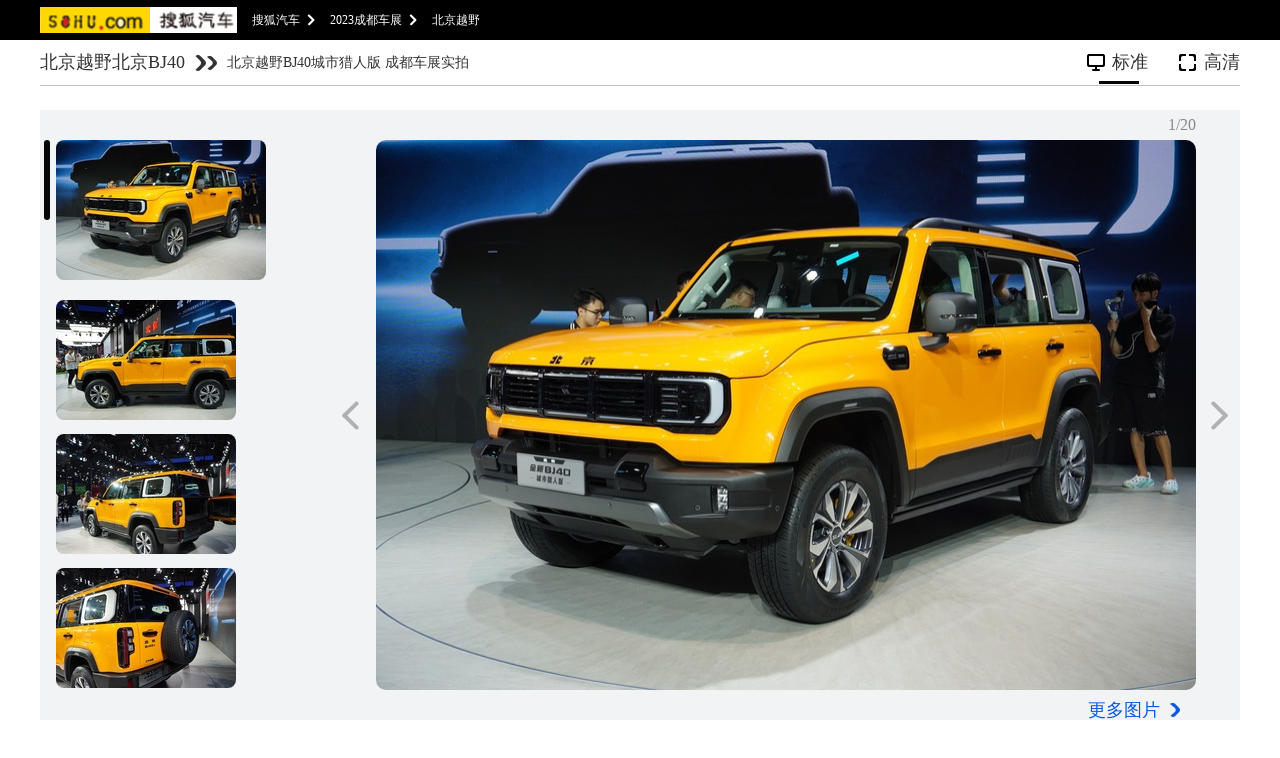

--- FILE ---
content_type: text/html;charset=UTF-8
request_url: https://db.auto.sohu.com/autoshow/page/pic/cd2023.html?picGroupId=155691&scm=10000.536_14-200000.0.0.10006
body_size: 2114
content:
<!DOCTYPE html>
<html lang="zh-CN">
<head>
    <meta charset="utf-8" />
    <meta http-equiv="X-UA-Compatible" content="IE=edge,chrome=1" />
    <meta name="renderer" content="webkit" />
    <title>2023成都车展图片页 北京越野北京BJ40</title>
    <meta name="keywords" content="2023成都车展,2023成都车展时间,2023年成都车展 成都车展,23成都车展,23成都车展前传,成都,中国车展,国际车展,车展车型,图片库,高清,高清图片,车模,模特,美女,车展,谍照,新车,汽车,汽车网,搜狐汽车">
    <meta name="description" content="2023成都车展将在正式开幕，成都车展是本年度的重要车展，成都车展上将要亮相的车型非常多。成都车展地点、成都车展时间、成都车展门票、成都车展模特、成都车展上市车型以及上海车展车型价格。搜狐汽车都将全程报道成都国际车展，敬请关注车展车型图片库。">
    <link rel="stylesheet" href="//m2.auto.itc.cn/car/theme/autoshow/css/finalImage_93d7a0d.css"/>
    <link rel="dns-prefetch" href="//m1.auto.itc.cn" />
    <link rel="dns-prefetch" href="//m3.auto.itc.cn" />
    <link rel="dns-prefetch" href="//m2.auto.itc.cn" />
    <link rel="dns-prefetch" href="//m4.auto.itc.cn" />
    <script>
        var expo_code = 'cd2023';
        var groupSet = [155697,155696,155695,155694,155693,155692,155691,155690,155689,155688,155687,155686,155685,155683,155682,155681,155680,155679,155678,155675,155674,155673,155671,155670,155669,155668,155667,155666,155665,155664,155663,155662,155661,155660,155659,155655,155654,155653,155652,155651,155650,155649,155647,155646,155645,155644,155643,155642,155641,155640,155639,155638,155637];
        var curGroupId = '155691';
        var curImageId = '29997341';
        var expoId = '118';
        var hostname = '//db.auto.sohu.com';
        var host = '/autoshow';
    </script>
</head>
<body>
    <div class="header">
        <div class="area">
            <a href="#" class="sohu-logo">sohu</a>
            <a href="http://auto.sohu.com/"  class="sohu-auto-logo" target="_blank">搜狐汽车</a>
            <a href="http://auto.sohu.com/" class="auto-link">搜狐汽车</a>
            <a href="//auto.sohu.com/sptopic/AutoShowCD2023" class="auto-link">2023成都车展</a>
            
				<a href="//db.auto.sohu.com/brand_226" class="auto-link">北京越野</a>
        </div>
    </div>
    <div class="content area">
        <div class="image-title-box">
                <a href="//db.auto.sohu.com/model_2875" target="_blank" class="image-title">北京越野北京BJ40</a>
                <span style="font-size: 14px;margin-left: 10px;line-height: 45px;">北京越野BJ40城市猎人版 成都车展实拍</span>

            <p class="picture-size">
                <span class="default l">标准 <span class="line"></span></span>
                <a id="gqid" href="/autoshow/page/pic_hd/cd2023?picGroupId=155691&picId=29997341">
                    <span class="vod r">高清</span>
                </a>
            </p>
        </div>
        <div class="picture-box area">
            <div class="picture-nav-box scroll-wrap l">
                <div class="scroll-box">
                    <div class="scroll-bar"></div>
                </div>
                <div class="scroll-cont">
                    <ul class="picture-list">

                    </ul>
                    <div class="correct-content-height"></div>
                </div>
            </div>
        <div class="big-picture-box r">
                <img src="//m1.auto.itc.cn/c_fit,w_820,h_550/29997341.JPG" width="820" height="550" />
                <span class="pre-btn"></span>
                <span class="next-btn"></span>
                <div class="next-group-hint">已为您自动跳转组图
                    宝马X5实拍</div>
        </div>
            <div class="num-box"><span class="cur-num">12</span>/<span class="total-num">20</span></div>
        <a href="//db.auto.sohu.com/model_2875/picture" class="more-relative-picture" target="_blank">更多图片</a>
    </div>
    <p class="site_nav area" id="site_nav">
        <a target="_blank" href="http://auto.sohu.com/">搜狐汽车</a>
        | <a target="_blank" href="http://2sc.sohu.com/"><font color="#FF0000">二手车</font></a>
        | <a target="_blank" href="http://db.auto.sohu.com/price/">汽车报价</a>
        | <a target="_blank" href="http://db.auto.sohu.com/searchterm.sip">精准选车</a>
        | <a target="_blank" href="http://db.auto.sohu.com/pk-trim.shtml">车型对比</a>
        | <a target="_blank" href="http://2sc.sohu.com/buycar/">二手车车源大全</a>
        | <a target="_blank" href="http://db.auto.sohu.com/sitemap.html">汽车网站地图</a>
        | <a target="_blank" href="http://2sc.sohu.com/map.shtml">二手车网站地图</a>
    </p>
    <p class="copyright area">Copyright &copy;
        <script language="javascript" type="text/javascript">var yh=new Date();document.write(yh.getYear() < 1900 ? yh.getYear() + 1900 : yh.getYear())</script>
        Sohu.com Inc. All Rights Reserved.
    </p>

    <script type="text/javascript" src="//auto.sohu.com/upload/201311mqauto/js/jquery-1.8.3.min.js"></script>
    <!-- script src="/static/dist/finalImage_sh2021.js"></script -->
    <script src="//s.auto.itc.cn/pc-db/static/js/finalImageGP_8f46a58.js"></script>
    <!-- pv.js -->
    <script type="text/javascript" src="//js.sohu.com/pv.js"></script>
    <script type="text/javascript">
        var _atmc = _atmc || {};
        _atmc.tid = "84db345b";
        _atmc.p = "web";

        (function () {
            var ma = document.createElement("script");
            ma.type = "text/javascript";
            ma.async = true;
            ma.src = "//s.auto.itc.cn/pensieve/tracking.min.js";
            var s = document.getElementsByTagName("script")[0];
            s.parentNode.insertBefore(ma, s);
        })();
    </script>
</body>
</html>

--- FILE ---
content_type: text/css
request_url: https://m2.auto.itc.cn/car/theme/autoshow/css/finalImage_93d7a0d.css
body_size: 16815
content:
@charset "utf-8";
body,input,textarea,select,td,tr{font-size:12px;color:#333; padding:0; margin:0; font-family:"Microsoft Yahei","Helvetica Neue","Helvetica,Arial,STHeiTi,sans-serif"}
body,h1,h2,h3,h4,h5,h6,p,ul,ol,dl,dd{margin:0}
ul,ol{padding-left:0;list-style-type:none}
img{border:0;}

a{text-decoration:none;outline: medium none; color:#333}
a:hover{text-decoration:none;color:#4880d4}

.clearfix:before,.clearfix:after{content:'';display:table}
.clearfix:after{clear:both}
.fl,.l{float:left}
.fr,.r{float:right}
.area{width:1200px;margin:0 auto; text-align:left;}
.area:after{content:"."; display:block;height:0;visibility:hidden;clear:both;}
.header{
    height:40px;
    line-height:40px;
    width: 100%;
    background-color: #000000;

}
.header .area{
    overflow: hidden;
    line-height: 40px;
}
.header a {
    float: left;
    display: inline-block;
}
.sohu-logo{
    background: url([data-uri]) left center no-repeat;
    width: 110px;
    height: 40px;
    text-indent: -1000px;
}
.sohu-auto-logo{
    background: url([data-uri]) left center no-repeat;
    width: 87px;
    height: 40px;
    text-indent: -1000px;
}
.auto-link {
    background:url([data-uri]) right center no-repeat;
    padding: 0 15px;
    color:#fff;
}
.auto-link:last-child{
    background-image: none;
}
.image-title-box{
    overflow: hidden;
    height: 45px;
    border-bottom:1px solid #c3c3c3;
    color:#333;
    font-size:18px;
}
.image-title{
    float:left;
    display: inline-block;
    padding-right:32px;
    color:#333;
    font-size:18px;
    line-height: 45px;
    height:45px;
    background: url([data-uri]) right center no-repeat;
}
.picture-size{
    float: right;
    height:45px;
    width: 153px;
}
.picture-size span{
    display: inline-block;
    line-height: 45px;
    padding-left:25px;
    height:45px;
}
.picture-size .default{

    position: relative;
    background:url([data-uri]) left center no-repeat;
}
.picture-size .line {
    position: absolute;
    bottom: 1px;
    left:12px;
    padding-left:0;
    width: 40px;
    height:3px;
    background-color:#060606 ;
}
.picture-size .vod{
    background:url([data-uri]) left center no-repeat;
    cursor: pointer;
}
.picture-box{
    position: relative;
    margin-top: 24px;
    background-color: #f2f3f4;
    padding:30px 0 40px 0;
}
.picture-nav-box{
    position: relative;
    padding-left:16px;
    width: 215px;
    height: 550px;
    overflow: hidden;
}
.scroll-cont{
    width:210px;
    height:100%;
    overflow: hidden;
}
.correct-content-height{
    height:0;
}
.picture-list{
    width:210px;
}
.picture-list li{
    cursor: pointer;
    background-color:#f2f3f4;
    overflow: hidden;
    border-radius: 8px;
    width: 180px;
    height:120px;
    margin-bottom:14px;
}
.picture-list li:last-child{
    margin-bottom: 0;
    background:url([data-uri]) no-repeat;
}
.picture-list li img{
    width: 210px;
    height:140px;
}
.picture-list .cur{
    width: 210px;
    height:140px;
    margin-bottom:20px;
}
.picture-list .cur img{
    width: 210px;
    height:140px;
}
.scroll-box{
    position: absolute;
    top:0;
    left:0;
    width:14px;
    height:100%;
}
.scroll-bar{
    cursor: pointer;
    position: absolute;
    top:0px;
    left:4px;
    width:6px;
    height:80px;
    background-color: #060606;
    border-radius: 3px;
}
.big-picture-box {
    position:relative;
    padding: 0 44px;
    width: 820px;
    height:550px;
}
.big-picture-box img{
    background-color: #f2f3f4;
    border-radius: 10px;
    width: 820px;
    height:550px;
}
.big-picture-box span{
    cursor: pointer;
    position:absolute;
    top:0;
    width: 454px;
    height:550px;
    z-index: 200;
}
.big-picture-box .pre-btn{
    left:0;
    background: url([data-uri]) 10px center no-repeat;
}
.big-picture-box .next-btn{
    right:0;
    background: url([data-uri]) 425px center no-repeat;
}
.big-picture-box .pre-btn:hover{
    background: url([data-uri]) 10px center no-repeat;
}
.big-picture-box .next-btn:hover{
    background: url([data-uri]) 425px center no-repeat;
}
.next-group-hint{
    display: none;
    position: absolute;
    border: 2px rgb(0, 0, 0) solid;
    border-radius: 10px;
    background-color: rgba(255, 255, 255, .8);
    left: 200px;
    top: 220px;
    width: 191px;
    height: 69px;
    padding: 10px;
    z-index: 110;
    font-size: 18px;
    color: rgb(51, 51, 51);
    line-height: 1.8;
    text-align: center;

}
.num-box{
    position:absolute;
    right:44px;
    top:0;
    line-height: 30px;
    height:30px;
    color:#888;
    font-size:16px;
}
.more-relative-picture {
    position:absolute;
    right:60px;
    bottom:0;
    display: inline-block;
    height:40px;
    line-height: 40px;
    padding-right:20px;
    background:url([data-uri]) right center no-repeat;
    color:#085ae3;
    font-size: 18px;
}
.rec-image-box{
    margin-top:20px;
}
.ptlist {padding: 40px  10px;overflow: hidden;}
.ptlist li { background-color:#060606; border-radius:8px;width: 230px;height: 188px;margin-right:6px;float: left;overflow: hidden;position: relative;line-height: 1;}
.ptlist li:last-child{margin-right: 0}
.ptlist li img {width: 230px;height: 153px;}
.ptlist .gradient {height: 35px; background-color:#060606;  line-height:35px;  text-align:center; color:#fff; font-size: 18px;overflow: hidden;}
.site_nav,.site_nav a{color:#666}
.site_nav a {
    margin: 0 10px;
    margin-top: 10px;
}
.copyright{color:#666; border-color:#666}
copyright {
    color: #666;
    border-color: #666;
}
.copyright {
    border-top: 1px solid;
}
.site_nav, .copyright {
    margin: 0 auto;
    text-align: center;
    line-height: 40px;
    height: 40px;
}

--- FILE ---
content_type: application/x-javascript
request_url: https://s.auto.itc.cn/pc-db/static/js/finalImageGP_8f46a58.js
body_size: 3651
content:
function detectMob() {
  const toMatch = [
      /Android/i,
      /webOS/i,
      /iPhone/i,
      /iPad/i,
      /iPod/i,
      /BlackBerry/i,
      /Windows Phone/i
  ];
  
  return toMatch.some((toMatchItem) => {
      return navigator.userAgent.match(toMatchItem);
  });
}

try {
  if(detectMob() && location.pathname == '/autoshow/page/pic/sh2023.html' && location.search.indexOf('155210')>-1){
    location.href = 'https://db.m.auto.sohu.com/autoshow/page-m/pic/sh2023.html?picGroupId=155210'
  }
}catch(e){console.log(e)}

if(detectMob() && location.pathname == '/autoshow/page/pic/gz2022.html'){
  location.href = 'https://db.m.auto.sohu.com/autoshow/page-m/pic/gz2022.html'+location.search
}
!function(t){function e(n){if(r[n])return r[n].exports;var o=r[n]={"i":n,"l":!1,"exports":{}};return t[n].call(o.exports,o,o.exports,e),o.l=!0,o.exports}var r={};e.m=t,e.c=r,e.d=function(t,r,n){e.o(t,r)||Object.defineProperty(t,r,{"configurable":!1,"enumerable":!0,"get":n})},e.n=function(t){var r=t&&t.__esModule?function(){return t["default"]}:function(){return t};return e.d(r,"a",r),r},e.o=function(t,e){return Object.prototype.hasOwnProperty.call(t,e)},e.p="",e(e.s=1)}([function(t,e){var r={"startTag":"<%","endTag":"%>","parse":function(t){for(var e,r,n,o,i=/^=(.+)/,c=t.split(this.startTag),a='var data = arguments[0];  var str=""; with(data){',s=0,l=c.length;s<l;s++)o=c[s],e=o.split(this.endTag),1==e.length?a+="str+='"+e[0]+"';":(r=e[0],n=r.match(i),n&&2==n.length?(a+="str+="+n[1]+";",a+="str+='"+e[1]+"';"):(a+=e[0],a+="str+='"+e[1]+"';"));return a+="} return str;",new Function(a)}};t.exports=r},function(t,e,r){r(2);var n=r(3),o=r(6);new o({"expoId":expoId,"picGroupId":curGroupId,"sizeOfModel":4,"sizeOfFeature":1,"dom":$(".ptlist"),"host":host,"hostname":hostname});new n({"groupSet":groupSet,"curGroupId":curGroupId,"curImageId":curImageId,"dom":$(".picture-list"),"host":host,"hostname":hostname,"expoId":expoId})},function(t,e){},function(t,e,r){function n(t){this.groupSet=t.groupSet,this.curGroupId=t.curGroupId,this.curImageId=t.curImageId,this.dom=t.dom,this.host=t.host,this.hostname=t.hostname,this.expoId=t.expoId,this._curGroupIndex=-1,this._groupSetLen=-1,this.changeImageGroupCallabck=t.changeImageGroupCallabck||function(){},this.tplFunc=null,this.scroller=null,this.vodDom=$(".vod"),this.bigImgDom=$(".big-picture-box img"),this.init()}var o=r(0),i=r(4),c=r(5);c=c.replace(/(\n+)|(\r+)|(\n*\r*)|(\u000A|\u000D|\u2028|\u2029)*/g,""),n.prototype={"constructor":n,"init":function(){var t=this;this.tplFunc=o.parse(c),this.getGroupList(this.curGroupId),this.getIndex(),t.vodDom.on("click",function(e){e.preventDefault();var r=t.vodDom.attr("data-imgid");window.location.href=t.hostname+"/autoshow/page/pic_hd/"+expo_code+".html?picGroupId="+t.curGroupId+"&picId="+r})},"getIndex":function(){var t=this,e=t.groupSet;t._groupSetLen=e.length;for(var r=0;r<t._groupSetLen;r++)if(e[r]===Number(t.curGroupId)){t._curGroupIndex=r;break}},"getGroupList":function(t){var e=this;$.ajax({"url":e.host+"/api/expopicgroup/info/"+e.expoId+"/"+t+".json","dataType":"json","type":"GET","success":function(t,r,n){e.renderHtml(t)},"error":function(t,e,r){}})},"renderHtml":function(t){var e=this;null===e.curImageId&&(e.curImageId=t.result.picList[0].id);var r;r=e._curGroupIndex<e._groupSetLen-1?e.groupSet[e._curGroupIndex+1]:e.groupSet[0];var n=e.hostname+"/autoshow/page/pic/"+expo_code+".html?picGroupId="+r,o=e.tplFunc({"picList":t.result.picList,"curId":e.curImageId,"nextUrl":n});e.dom.html(o),e.scroller&&(e.scroller.destroy(),e.scroller=null),e.scroller=new i({"contSelector":".scroll-cont","barSelector":".scroll-box","sliderSelector":".scroll-bar","curImageId":e.curImageId,"clickCallback":function(t,r,n){if(r+1===n&&t.hasClass("next-group-link"))return void(window.location.href=t.attr("data-src"));e.bigImgDom.attr("src",t.attr("data-src"));var o=t.next();if(o.length>0){(new Image).src=o.attr("data-src")}$(".cur-num").text(r+1),$(".total-num").text(n-1),$(".vod").attr("data-imgid",t.attr("data-id")),window.sohu_pvinsight_engine&&window.sohu_pvinsight_engine(),window.auto_sohu_pvinsight_engine&&window.auto_sohu_pvinsight_engine()},"nextGroupCallback":function(){e._curGroupIndex++,e._curGroupIndex>=e._groupSetLen&&(e._curGroupIndex=0),e.curImageId=null;var t=e.groupSet[e._curGroupIndex];window.location.href=e.hostname+"/autoshow/page/pic/"+expo_code+".html?picGroupId="+t},"preGroupCallback":function(){e._curGroupIndex--,e._curGroupIndex<=0&&(e._curGroupIndex=e._groupSetLen-1),e.curImageId=null;var t=e.groupSet[e._curGroupIndex];window.location.href=e.hostname+"/autoshow/page/pic/"+expo_code+".html?picGroupId="+t}})}},t.exports=n},function(t,e){function r(t){this._init(t)}$.extend(r.prototype,{"_init":function(t){var e=this;return e.options={"scrollDir":"y","contSelector":"","barSelector":"","sliderSelector":"","tabItemSelector":".picture-list li","tabActiveClass":"cur","anchorSelector":".picture-list li","wheelStep":20,"correctSelector":".correct-content-height","isCorrect":!1,"curImageId":t.curImageId,"preBtnSelector":".pre-btn","nextBtnSelector":".next-btn","clickCallback":t.clickCallback||function(){},"preGroupCallback":t.preGroupCallback||function(){},"nextGroupCallback":t.nextGroupCallback||function(){}},$.extend(!0,e.options,t||{}),e._initDomEvent(),e},"destroy":function(){var t=this;t.$slider.off("mousedown"),t.$doc.off("mousemove.scroll"),t.$doc.off("mouseup.scroll"),t.$cont.off("mousewheel DOMMouseScroll"),t.$tabItem.off("click"),t.$preBtn.off("click"),t.$nextBtn.off("click")},"_initDomEvent":function(){var t=this.options;this.$cont=$(t.contSelector),this.$slider=$(t.sliderSelector),this.$bar=t.barSelector?$(t.barSelector):self.$slider.parent(),this.$tabItem=$(t.tabItemSelector),this.$anchor=$(t.anchorSelector),this.$correct=$(t.correctSelector),this.$preBtn=$(t.preBtnSelector),this.$nextBtn=$(t.nextBtnSelector),this.currentItem=null,this.lastItem=null,this.currentIndex=-1,this.$doc=$(document),this.setScrollBarPosByImgId(t.curImageId),this.navButtonEvent(),this._initSliderDragEvent()._initArticleHeight()._initTabEvent()._bindMousewheel()._bindContScroll(),this._setScrollbarPos()},"navButtonEvent":function(){var t=this;t.$preBtn.on("click",function(e){e.preventDefault();var r=t.currentIndex-1;if(r<0)return void t.options.preGroupCallback();t.changeTabSelect(r)}),t.$nextBtn.on("click",function(e){e.preventDefault();var r=t.currentIndex+1;if(r>=t.$tabItem.size())return void t.options.nextGroupCallback();t.changeTabSelect(r)})},"setScrollBarPosByImgId":function(t){var e=this;e.$tabItem.each(function(r,n){n=$(n);var o=n.attr("data-id");$.trim(o)===t&&(e.currentItem=n)});var r=e.currentItem.index(),n=e.getAnchorPosition(r);e.scrollTo(n),this.changeTabSelect(r)},"_initArticleHeight":function(){var t=this;if(t.isCorrect){var e=t.$tabItem.last(),r=e.height(),n=t.$cont.height();r<n&&(t.$correct[0].style.height=n-r+"px")}return t},"_initSliderDragEvent":function(){function t(t){t.preventDefault(),e.scrollTo((t.pageY-i)*n)}var e=this,r=e.$slider;if(r[0]){var n,o=e.$doc,i=e.$bar.offset().top;r.on("mousedown",function(r){r.preventDefault(),n=e.getMaxScrollPosition()/e.getMaxSliderPosition(),o.on("mousemove.scroll",t).on("mouseup.scroll",function(t){o.off(".scroll")})})}return e},"_initTabEvent":function(){var t=this;return t.$tabItem.on("click",function(e){e.preventDefault();var r=$(this).index();t.changeTabSelect(r)}),t},"setSizeAnimate":function(){var t=this;t.lastItem&&t.lastItem.find("img").css({"width":"210px","height":"140px"}).animate({"width":"180px","height":"120px"}),t.currentItem.find("img").css({"width":"180px","height":"120px"}).animate({"width":"210px","height":"140px"})},"changeTabSelect":function(t){var e=this;if(e.currentIndex!==t){e.currentIndex=t;var r=e.options.tabActiveClass;e.$tabItem.eq(t).addClass(r).siblings().removeClass(r),e.currentItem=e.$tabItem.eq(t),e.setSizeAnimate(),e.lastItem!==e.currentItem&&(e.lastItem=e.currentItem),e.scrollTo(e.$cont.scrollTop()+e.getAnchorPosition(t),!0),e.options.clickCallback(e.currentItem,e.currentIndex,e.$tabItem.size())}},"_bindContScroll":function(){var t=this;return t.$cont.on("scroll",function(){t._setScrollbarPos()}),t},"_setScrollbarPos":function(){var t=this,e=t.$slider&&t.$slider[0];e&&(e.style.top=t.getSliderPosition()+"px")},"_bindMousewheel":function(){var t=this;return t.$cont.on("mousewheel DOMMouseScroll",function(e){e.preventDefault();var r=e.originalEvent,n=r.wheelDelta?-r.wheelDelta/120:(r.detail||0)/3;t.scrollTo(t.$cont[0].scrollTop+n*t.options.wheelStep)}),t},"getAnchorPosition":function(t){return this.$anchor.eq(t).position().top},"getAllAnchorPosition":function(){for(var t=this,e=[],r=0;r<t.$anchor.length;r++)e.push(t.$cont[0].scrollTop+t.getAnchorPosition(r));return e},"getSliderPosition":function(){var t=this,e=t.getMaxSliderPosition();return Math.min(e,e*t.$cont[0].scrollTop/t.getMaxScrollPosition())},"getMaxScrollPosition":function(){var t=this;return Math.max(t.$cont.height(),t.$cont[0].scrollHeight)-t.$cont.height()},"getMaxSliderPosition":function(){var t=this;return t.$bar.height()-t.$slider.height()},"scrollTo":function(t,e){var r=this;if(e){var n=r.$cont.scrollTop(),o=t;r.flag&&(clearInterval(r.flag),r.flag=null),r.animate(n,o)}else r.$cont.scrollTop(t)},"animate":function(t,e){var r=this,n="up";n=t>e?"down":"up",r.flag=setInterval(function(){"down"===n?(t-=5)<=e&&(t=e):(t+=5)>=e&&(t=e),r.$cont.scrollTop(t),t===e&&(clearInterval(r.flag),r.flag=null)},16)}}),window.CusScrollBar=r,t.exports=r},function(t,e){t.exports='<% for(var i = 0, len = picList.length; i < len; i++) { var item = picList[i];%>\r\n<li class="<% curId === item.id ? \'cur\' : \'\'; %>" data-src="//m3.auto.itc.cn/c_fit,w_820,h_550/<%=item.id%>.<%=item.picExtension%>" data-id="<%=item.id%>" data-name="<%=item.picName%>">\r\n    <img src="//m3.auto.itc.cn/c_fit,w_210,h_140/<%=item.id%>.<%=item.picExtension%>" width="210" height="140" alt="<%=item.description%>" data-id="<%=item.id%>" />\r\n</li>\r\n<%}%>\r\n<%if(nextUrl) {%>\r\n<li class="next-group-link" data-src="<%=nextUrl%>">\r\n</li>\r\n<%}%>'},function(t,e,r){function n(t){this.expoId=t.expoId,this.picGroupId=t.picGroupId,this.sizeOfModel=t.sizeOfModel,this.sizeOfFeature=t.sizeOfFeature,this.hostname=t.hostname,this.dom=t.dom,this.host=t.host,this.tplFunc=null,this.init()}var o=r(0),i=r(7);i=i.replace(/(\n+)|(\r+)|(\n*\r*)|(\u000A|\u000D|\u2028|\u2029)*/g,""),n.prototype={"constructor":n,"init":function(){this.tplFunc=o.parse(i)/*,this.getRecList(this.picGroupId)*/},"getRecList":function(t){var e=this;$.ajax({"url":e.host+"/api/expopicgroup/recommend/"+e.expoId+"/"+t+"/"+e.sizeOfModel+"_"+e.sizeOfFeature+".json","dataType":"json","type":"GET","success":function(t,r,n){e.renderRecHtml(t)},"error":function(t,e,r){}})},"renderRecHtml":function(t){var e=this;if(0===t.code){var r=t.result.modelPicGroups,n=t.result.featurePicGroups;r||(r=[]),n||(n=[]);for(var o=r.concat(n),i=0,c=o.length;i<c;i++){var a=o[i];a.url=e.hostname+"/autoshow/page/pic/"+expo_code+".html?picGroupId="+a.id}var s=e.tplFunc({"picList":o});e.dom.html(s)}}},t.exports=n},function(t,e){t.exports='\r\n<% for(var i = 0, len = picList.length; i < len; i++) { var item = picList[i];%>\r\n<li>\r\n<a href="<%=item.url%>" target="_blank">\r\n    <img src="//m3.auto.itc.cn/c_fit,w_430,h_287/<%=item.picId%>.<%=item.picExtension%>" width="430" height="287">\r\n    <p class="gradient"><span><%=item.picGroupName%></span></p>\r\n</a>\r\n</li>\r\n<%}%>'}]);
